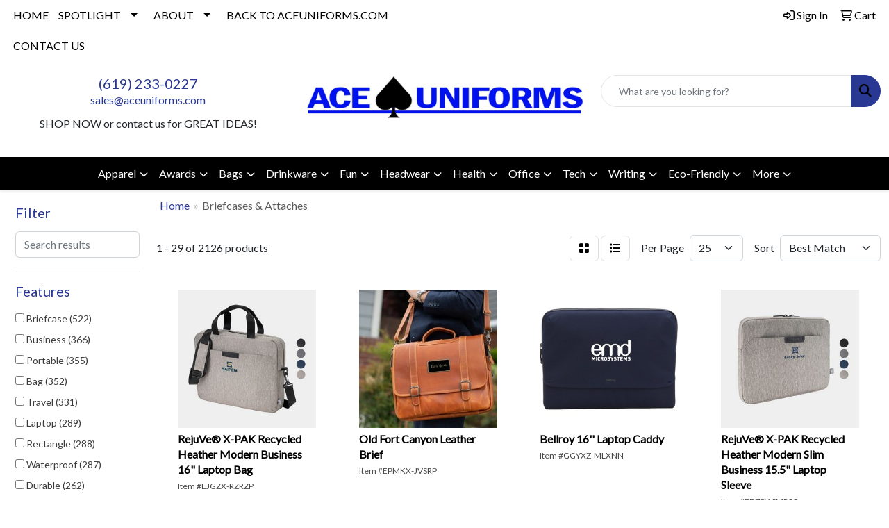

--- FILE ---
content_type: text/html
request_url: https://promoproducts.aceuniforms.com/ws/ws.dll/StartSrch?UID=241214&WENavID=19973711
body_size: 14008
content:
<!DOCTYPE html>
<html lang="en"><head>
<meta charset="utf-8">
<meta http-equiv="X-UA-Compatible" content="IE=edge">
<meta name="viewport" content="width=device-width, initial-scale=1">
<!-- The above 3 meta tags *must* come first in the head; any other head content must come *after* these tags -->


<link href="/distsite/styles/8/css/bootstrap.min.css" rel="stylesheet" />
<link href="https://fonts.googleapis.com/css?family=Open+Sans:400,600|Oswald:400,600" rel="stylesheet">
<link href="/distsite/styles/8/css/owl.carousel.min.css" rel="stylesheet">
<link href="/distsite/styles/8/css/nouislider.css" rel="stylesheet">
<!--<link href="/distsite/styles/8/css/menu.css" rel="stylesheet"/>-->
<link href="/distsite/styles/8/css/flexslider.css" rel="stylesheet">
<link href="/distsite/styles/8/css/all.min.css" rel="stylesheet">
<link href="/distsite/styles/8/css/slick/slick.css" rel="stylesheet"/>
<link href="/distsite/styles/8/css/lightbox/lightbox.css" rel="stylesheet"  />
<link href="/distsite/styles/8/css/yamm.css" rel="stylesheet" />
<!-- Custom styles for this theme -->
<link href="/we/we.dll/StyleSheet?UN=241214&Type=WETheme&TS=C45022.6935300926" rel="stylesheet">
<!-- Custom styles for this theme -->
<link href="/we/we.dll/StyleSheet?UN=241214&Type=WETheme-PS&TS=C45022.6935300926" rel="stylesheet">


<!-- HTML5 shim and Respond.js for IE8 support of HTML5 elements and media queries -->
<!--[if lt IE 9]>
      <script src="https://oss.maxcdn.com/html5shiv/3.7.3/html5shiv.min.js"></script>
      <script src="https://oss.maxcdn.com/respond/1.4.2/respond.min.js"></script>
    <![endif]-->

</head>

<body style="background:#fff;">


  <!-- Slide-Out Menu -->
  <div id="filter-menu" class="filter-menu">
    <button id="close-menu" class="btn-close"></button>
    <div class="menu-content">
      
<aside class="filter-sidebar">



<div class="filter-section first">
	<h2>Filter</h2>
	 <div class="input-group mb-3">
	 <input type="text" style="border-right:0;" placeholder="Search results" class="form-control text-search-within-results" name="SearchWithinResults" value="" maxlength="100" onkeyup="HandleTextFilter(event);">
	  <label class="input-group-text" style="background-color:#fff;"><a  style="display:none;" href="javascript:void(0);" class="remove-filter" data-toggle="tooltip" title="Clear" onclick="ClearTextFilter();"><i class="far fa-times" aria-hidden="true"></i> <span class="fa-sr-only">x</span></a></label>
	</div>
</div>

<a href="javascript:void(0);" class="clear-filters"  style="display:none;" onclick="ClearDrillDown();">Clear all filters</a>

<div class="filter-section"  style="display:none;">
	<h2>Categories</h2>

	<div class="filter-list">

	 

		<!-- wrapper for more filters -->
        <div class="show-filter">

		</div><!-- showfilters -->

	</div>

		<a href="#" class="show-more"  style="display:none;" >Show more</a>
</div>


<div class="filter-section" >
	<h2>Features</h2>

		<div class="filter-list">

	  		<div class="checkbox"><label><input class="filtercheckbox" type="checkbox" name="2|Briefcase" ><span> Briefcase (522)</span></label></div><div class="checkbox"><label><input class="filtercheckbox" type="checkbox" name="2|Business" ><span> Business (366)</span></label></div><div class="checkbox"><label><input class="filtercheckbox" type="checkbox" name="2|Portable" ><span> Portable (355)</span></label></div><div class="checkbox"><label><input class="filtercheckbox" type="checkbox" name="2|Bag" ><span> Bag (352)</span></label></div><div class="checkbox"><label><input class="filtercheckbox" type="checkbox" name="2|Travel" ><span> Travel (331)</span></label></div><div class="checkbox"><label><input class="filtercheckbox" type="checkbox" name="2|Laptop" ><span> Laptop (289)</span></label></div><div class="checkbox"><label><input class="filtercheckbox" type="checkbox" name="2|Rectangle" ><span> Rectangle (288)</span></label></div><div class="checkbox"><label><input class="filtercheckbox" type="checkbox" name="2|Waterproof" ><span> Waterproof (287)</span></label></div><div class="checkbox"><label><input class="filtercheckbox" type="checkbox" name="2|Durable" ><span> Durable (262)</span></label></div><div class="checkbox"><label><input class="filtercheckbox" type="checkbox" name="2|Organizer" ><span> Organizer (258)</span></label></div><div class="show-filter"><div class="checkbox"><label><input class="filtercheckbox" type="checkbox" name="2|Handles" ><span> Handles (256)</span></label></div><div class="checkbox"><label><input class="filtercheckbox" type="checkbox" name="2|Office" ><span> Office (246)</span></label></div><div class="checkbox"><label><input class="filtercheckbox" type="checkbox" name="2|Adjustable shoulder strap" ><span> Adjustable shoulder strap (242)</span></label></div><div class="checkbox"><label><input class="filtercheckbox" type="checkbox" name="2|Shoulder strap" ><span> Shoulder strap (227)</span></label></div><div class="checkbox"><label><input class="filtercheckbox" type="checkbox" name="2|Zipper closure" ><span> Zipper closure (224)</span></label></div><div class="checkbox"><label><input class="filtercheckbox" type="checkbox" name="2|Work" ><span> Work (206)</span></label></div><div class="checkbox"><label><input class="filtercheckbox" type="checkbox" name="2|Lightweight" ><span> Lightweight (205)</span></label></div><div class="checkbox"><label><input class="filtercheckbox" type="checkbox" name="2|Computer" ><span> Computer (200)</span></label></div><div class="checkbox"><label><input class="filtercheckbox" type="checkbox" name="2|Reusable" ><span> Reusable (182)</span></label></div><div class="checkbox"><label><input class="filtercheckbox" type="checkbox" name="2|Carrier" ><span> Carrier (173)</span></label></div><div class="checkbox"><label><input class="filtercheckbox" type="checkbox" name="2|Storage" ><span> Storage (168)</span></label></div><div class="checkbox"><label><input class="filtercheckbox" type="checkbox" name="2|Messenger" ><span> Messenger (164)</span></label></div><div class="checkbox"><label><input class="filtercheckbox" type="checkbox" name="2|Leather" ><span> Leather (156)</span></label></div><div class="checkbox"><label><input class="filtercheckbox" type="checkbox" name="2|Laptop bag" ><span> Laptop bag (149)</span></label></div><div class="checkbox"><label><input class="filtercheckbox" type="checkbox" name="2|Holder" ><span> Holder (148)</span></label></div><div class="checkbox"><label><input class="filtercheckbox" type="checkbox" name="2|Handbag" ><span> Handbag (146)</span></label></div><div class="checkbox"><label><input class="filtercheckbox" type="checkbox" name="2|School" ><span> School (141)</span></label></div><div class="checkbox"><label><input class="filtercheckbox" type="checkbox" name="2|Adjustable straps" ><span> Adjustable straps (138)</span></label></div><div class="checkbox"><label><input class="filtercheckbox" type="checkbox" name="2|Zipper" ><span> Zipper (132)</span></label></div><div class="checkbox"><label><input class="filtercheckbox" type="checkbox" name="2|Notebook" ><span> Notebook (122)</span></label></div><div class="checkbox"><label><input class="filtercheckbox" type="checkbox" name="2|600 denier" ><span> 600 denier (111)</span></label></div><div class="checkbox"><label><input class="filtercheckbox" type="checkbox" name="2|Tablet" ><span> Tablet (108)</span></label></div><div class="checkbox"><label><input class="filtercheckbox" type="checkbox" name="2|Messenger bag" ><span> Messenger bag (106)</span></label></div><div class="checkbox"><label><input class="filtercheckbox" type="checkbox" name="2|Professional" ><span> Professional (106)</span></label></div><div class="checkbox"><label><input class="filtercheckbox" type="checkbox" name="2|600d polyester" ><span> 600d polyester (105)</span></label></div><div class="checkbox"><label><input class="filtercheckbox" type="checkbox" name="2|600d" ><span> 600d (104)</span></label></div><div class="checkbox"><label><input class="filtercheckbox" type="checkbox" name="2|600 denier polyester" ><span> 600 denier polyester (100)</span></label></div><div class="checkbox"><label><input class="filtercheckbox" type="checkbox" name="2|Document" ><span> Document (96)</span></label></div><div class="checkbox"><label><input class="filtercheckbox" type="checkbox" name="2|Carry handle" ><span> Carry handle (94)</span></label></div><div class="checkbox"><label><input class="filtercheckbox" type="checkbox" name="2|Main compartment" ><span> Main compartment (94)</span></label></div><div class="checkbox"><label><input class="filtercheckbox" type="checkbox" name="2|Executive" ><span> Executive (92)</span></label></div><div class="checkbox"><label><input class="filtercheckbox" type="checkbox" name="2|Wide main compartment" ><span> Wide main compartment (92)</span></label></div><div class="checkbox"><label><input class="filtercheckbox" type="checkbox" name="2|Polypropylene" ><span> Polypropylene (88)</span></label></div><div class="checkbox"><label><input class="filtercheckbox" type="checkbox" name="2|Laptop sleeve" ><span> Laptop sleeve (87)</span></label></div><div class="checkbox"><label><input class="filtercheckbox" type="checkbox" name="2|Padded" ><span> Padded (86)</span></label></div><div class="checkbox"><label><input class="filtercheckbox" type="checkbox" name="2|Front pocket" ><span> Front pocket (85)</span></label></div><div class="checkbox"><label><input class="filtercheckbox" type="checkbox" name="2|Portfolio" ><span> Portfolio (82)</span></label></div><div class="checkbox"><label><input class="filtercheckbox" type="checkbox" name="2|Computer bag" ><span> Computer bag (80)</span></label></div><div class="checkbox"><label><input class="filtercheckbox" type="checkbox" name="2|Sleeve" ><span> Sleeve (77)</span></label></div><div class="checkbox"><label><input class="filtercheckbox" type="checkbox" name="2|Pockets" ><span> Pockets (72)</span></label></div></div>

			<!-- wrapper for more filters -->
			<div class="show-filter">

			</div><!-- showfilters -->
 		</div>
		<a href="#" class="show-more"  >Show more</a>


</div>


<div class="filter-section" >
	<h2>Colors</h2>

		<div class="filter-list">

		  	<div class="checkbox"><label><input class="filtercheckbox" type="checkbox" name="1|Black" ><span> Black (1415)</span></label></div><div class="checkbox"><label><input class="filtercheckbox" type="checkbox" name="1|Gray" ><span> Gray (453)</span></label></div><div class="checkbox"><label><input class="filtercheckbox" type="checkbox" name="1|Blue" ><span> Blue (358)</span></label></div><div class="checkbox"><label><input class="filtercheckbox" type="checkbox" name="1|Navy blue" ><span> Navy blue (277)</span></label></div><div class="checkbox"><label><input class="filtercheckbox" type="checkbox" name="1|Brown" ><span> Brown (268)</span></label></div><div class="checkbox"><label><input class="filtercheckbox" type="checkbox" name="1|Pink" ><span> Pink (226)</span></label></div><div class="checkbox"><label><input class="filtercheckbox" type="checkbox" name="1|Red" ><span> Red (213)</span></label></div><div class="checkbox"><label><input class="filtercheckbox" type="checkbox" name="1|Green" ><span> Green (149)</span></label></div><div class="checkbox"><label><input class="filtercheckbox" type="checkbox" name="1|Purple" ><span> Purple (125)</span></label></div><div class="checkbox"><label><input class="filtercheckbox" type="checkbox" name="1|Royal blue" ><span> Royal blue (110)</span></label></div><div class="show-filter"><div class="checkbox"><label><input class="filtercheckbox" type="checkbox" name="1|Orange" ><span> Orange (88)</span></label></div><div class="checkbox"><label><input class="filtercheckbox" type="checkbox" name="1|Dark gray" ><span> Dark gray (82)</span></label></div><div class="checkbox"><label><input class="filtercheckbox" type="checkbox" name="1|White" ><span> White (80)</span></label></div><div class="checkbox"><label><input class="filtercheckbox" type="checkbox" name="1|Yellow" ><span> Yellow (80)</span></label></div><div class="checkbox"><label><input class="filtercheckbox" type="checkbox" name="1|Light gray" ><span> Light gray (66)</span></label></div><div class="checkbox"><label><input class="filtercheckbox" type="checkbox" name="1|Dark green" ><span> Dark green (54)</span></label></div><div class="checkbox"><label><input class="filtercheckbox" type="checkbox" name="1|Forest green" ><span> Forest green (54)</span></label></div><div class="checkbox"><label><input class="filtercheckbox" type="checkbox" name="1|Various" ><span> Various (51)</span></label></div><div class="checkbox"><label><input class="filtercheckbox" type="checkbox" name="1|Light blue" ><span> Light blue (43)</span></label></div><div class="checkbox"><label><input class="filtercheckbox" type="checkbox" name="1|Silver" ><span> Silver (40)</span></label></div><div class="checkbox"><label><input class="filtercheckbox" type="checkbox" name="1|Dark brown" ><span> Dark brown (39)</span></label></div><div class="checkbox"><label><input class="filtercheckbox" type="checkbox" name="1|Coffee brown" ><span> Coffee brown (37)</span></label></div><div class="checkbox"><label><input class="filtercheckbox" type="checkbox" name="1|Red/black" ><span> Red/black (35)</span></label></div><div class="checkbox"><label><input class="filtercheckbox" type="checkbox" name="1|Kelly green" ><span> Kelly green (34)</span></label></div><div class="checkbox"><label><input class="filtercheckbox" type="checkbox" name="1|Dark blue" ><span> Dark blue (33)</span></label></div><div class="checkbox"><label><input class="filtercheckbox" type="checkbox" name="1|Royal blue/black" ><span> Royal blue/black (31)</span></label></div><div class="checkbox"><label><input class="filtercheckbox" type="checkbox" name="1|Maroon red" ><span> Maroon red (30)</span></label></div><div class="checkbox"><label><input class="filtercheckbox" type="checkbox" name="1|Black/gray" ><span> Black/gray (27)</span></label></div><div class="checkbox"><label><input class="filtercheckbox" type="checkbox" name="1|Saddle brown" ><span> Saddle brown (27)</span></label></div><div class="checkbox"><label><input class="filtercheckbox" type="checkbox" name="1|Khaki beige" ><span> Khaki beige (23)</span></label></div><div class="checkbox"><label><input class="filtercheckbox" type="checkbox" name="1|Navy" ><span> Navy (22)</span></label></div><div class="checkbox"><label><input class="filtercheckbox" type="checkbox" name="1|Tan" ><span> Tan (21)</span></label></div><div class="checkbox"><label><input class="filtercheckbox" type="checkbox" name="1|Beige" ><span> Beige (20)</span></label></div><div class="checkbox"><label><input class="filtercheckbox" type="checkbox" name="1|Burgundy red" ><span> Burgundy red (20)</span></label></div><div class="checkbox"><label><input class="filtercheckbox" type="checkbox" name="1|Chocolate brown" ><span> Chocolate brown (20)</span></label></div><div class="checkbox"><label><input class="filtercheckbox" type="checkbox" name="1|Gold" ><span> Gold (20)</span></label></div><div class="checkbox"><label><input class="filtercheckbox" type="checkbox" name="1|Lime green" ><span> Lime green (20)</span></label></div><div class="checkbox"><label><input class="filtercheckbox" type="checkbox" name="1|Olive green" ><span> Olive green (19)</span></label></div><div class="checkbox"><label><input class="filtercheckbox" type="checkbox" name="1|Black/red" ><span> Black/red (18)</span></label></div><div class="checkbox"><label><input class="filtercheckbox" type="checkbox" name="1|Black/royal blue" ><span> Black/royal blue (18)</span></label></div><div class="checkbox"><label><input class="filtercheckbox" type="checkbox" name="1|Natural beige" ><span> Natural beige (18)</span></label></div><div class="checkbox"><label><input class="filtercheckbox" type="checkbox" name="1|Teal green" ><span> Teal green (18)</span></label></div><div class="checkbox"><label><input class="filtercheckbox" type="checkbox" name="1|Gray/black" ><span> Gray/black (17)</span></label></div><div class="checkbox"><label><input class="filtercheckbox" type="checkbox" name="1|Turquoise blue" ><span> Turquoise blue (17)</span></label></div><div class="checkbox"><label><input class="filtercheckbox" type="checkbox" name="1|Khaki" ><span> Khaki (16)</span></label></div><div class="checkbox"><label><input class="filtercheckbox" type="checkbox" name="1|Graphite" ><span> Graphite (15)</span></label></div><div class="checkbox"><label><input class="filtercheckbox" type="checkbox" name="1|Light pink" ><span> Light pink (15)</span></label></div><div class="checkbox"><label><input class="filtercheckbox" type="checkbox" name="1|Navy blue/black" ><span> Navy blue/black (15)</span></label></div><div class="checkbox"><label><input class="filtercheckbox" type="checkbox" name="1|Light green" ><span> Light green (14)</span></label></div><div class="checkbox"><label><input class="filtercheckbox" type="checkbox" name="1|Black/silver" ><span> Black/silver (13)</span></label></div></div>


			<!-- wrapper for more filters -->
			<div class="show-filter">

			</div><!-- showfilters -->

		  </div>

		<a href="#" class="show-more"  >Show more</a>
</div>


<div class="filter-section"  style="display:none;" >
	<h2>Price Range</h2>
	<div class="filter-price-wrap">
		<div class="filter-price-inner">
			<div class="input-group">
				<span class="input-group-text input-group-text-white">$</span>
				<input type="text" class="form-control form-control-sm filter-min-prices" name="min-prices" value="" placeholder="Min" onkeyup="HandlePriceFilter(event);">
			</div>
			<div class="input-group">
				<span class="input-group-text input-group-text-white">$</span>
				<input type="text" class="form-control form-control-sm filter-max-prices" name="max-prices" value="" placeholder="Max" onkeyup="HandlePriceFilter(event);">
			</div>
		</div>
		<a href="javascript:void(0)" onclick="SetPriceFilter();" ><i class="fa-solid fa-chevron-right"></i></a>
	</div>
</div>

<div class="filter-section"   >
	<h2>Quantity</h2>
	<div class="filter-price-wrap mb-2">
		<input type="text" class="form-control form-control-sm filter-quantity" value="" placeholder="Qty" onkeyup="HandleQuantityFilter(event);">
		<a href="javascript:void(0)" onclick="SetQuantityFilter();"><i class="fa-solid fa-chevron-right"></i></a>
	</div>
</div>




	</aside>

    </div>
</div>




	<div class="container-fluid">
		<div class="row">

			<div class="col-md-3 col-lg-2">
        <div class="d-none d-md-block">
          <div id="desktop-filter">
            
<aside class="filter-sidebar">



<div class="filter-section first">
	<h2>Filter</h2>
	 <div class="input-group mb-3">
	 <input type="text" style="border-right:0;" placeholder="Search results" class="form-control text-search-within-results" name="SearchWithinResults" value="" maxlength="100" onkeyup="HandleTextFilter(event);">
	  <label class="input-group-text" style="background-color:#fff;"><a  style="display:none;" href="javascript:void(0);" class="remove-filter" data-toggle="tooltip" title="Clear" onclick="ClearTextFilter();"><i class="far fa-times" aria-hidden="true"></i> <span class="fa-sr-only">x</span></a></label>
	</div>
</div>

<a href="javascript:void(0);" class="clear-filters"  style="display:none;" onclick="ClearDrillDown();">Clear all filters</a>

<div class="filter-section"  style="display:none;">
	<h2>Categories</h2>

	<div class="filter-list">

	 

		<!-- wrapper for more filters -->
        <div class="show-filter">

		</div><!-- showfilters -->

	</div>

		<a href="#" class="show-more"  style="display:none;" >Show more</a>
</div>


<div class="filter-section" >
	<h2>Features</h2>

		<div class="filter-list">

	  		<div class="checkbox"><label><input class="filtercheckbox" type="checkbox" name="2|Briefcase" ><span> Briefcase (522)</span></label></div><div class="checkbox"><label><input class="filtercheckbox" type="checkbox" name="2|Business" ><span> Business (366)</span></label></div><div class="checkbox"><label><input class="filtercheckbox" type="checkbox" name="2|Portable" ><span> Portable (355)</span></label></div><div class="checkbox"><label><input class="filtercheckbox" type="checkbox" name="2|Bag" ><span> Bag (352)</span></label></div><div class="checkbox"><label><input class="filtercheckbox" type="checkbox" name="2|Travel" ><span> Travel (331)</span></label></div><div class="checkbox"><label><input class="filtercheckbox" type="checkbox" name="2|Laptop" ><span> Laptop (289)</span></label></div><div class="checkbox"><label><input class="filtercheckbox" type="checkbox" name="2|Rectangle" ><span> Rectangle (288)</span></label></div><div class="checkbox"><label><input class="filtercheckbox" type="checkbox" name="2|Waterproof" ><span> Waterproof (287)</span></label></div><div class="checkbox"><label><input class="filtercheckbox" type="checkbox" name="2|Durable" ><span> Durable (262)</span></label></div><div class="checkbox"><label><input class="filtercheckbox" type="checkbox" name="2|Organizer" ><span> Organizer (258)</span></label></div><div class="show-filter"><div class="checkbox"><label><input class="filtercheckbox" type="checkbox" name="2|Handles" ><span> Handles (256)</span></label></div><div class="checkbox"><label><input class="filtercheckbox" type="checkbox" name="2|Office" ><span> Office (246)</span></label></div><div class="checkbox"><label><input class="filtercheckbox" type="checkbox" name="2|Adjustable shoulder strap" ><span> Adjustable shoulder strap (242)</span></label></div><div class="checkbox"><label><input class="filtercheckbox" type="checkbox" name="2|Shoulder strap" ><span> Shoulder strap (227)</span></label></div><div class="checkbox"><label><input class="filtercheckbox" type="checkbox" name="2|Zipper closure" ><span> Zipper closure (224)</span></label></div><div class="checkbox"><label><input class="filtercheckbox" type="checkbox" name="2|Work" ><span> Work (206)</span></label></div><div class="checkbox"><label><input class="filtercheckbox" type="checkbox" name="2|Lightweight" ><span> Lightweight (205)</span></label></div><div class="checkbox"><label><input class="filtercheckbox" type="checkbox" name="2|Computer" ><span> Computer (200)</span></label></div><div class="checkbox"><label><input class="filtercheckbox" type="checkbox" name="2|Reusable" ><span> Reusable (182)</span></label></div><div class="checkbox"><label><input class="filtercheckbox" type="checkbox" name="2|Carrier" ><span> Carrier (173)</span></label></div><div class="checkbox"><label><input class="filtercheckbox" type="checkbox" name="2|Storage" ><span> Storage (168)</span></label></div><div class="checkbox"><label><input class="filtercheckbox" type="checkbox" name="2|Messenger" ><span> Messenger (164)</span></label></div><div class="checkbox"><label><input class="filtercheckbox" type="checkbox" name="2|Leather" ><span> Leather (156)</span></label></div><div class="checkbox"><label><input class="filtercheckbox" type="checkbox" name="2|Laptop bag" ><span> Laptop bag (149)</span></label></div><div class="checkbox"><label><input class="filtercheckbox" type="checkbox" name="2|Holder" ><span> Holder (148)</span></label></div><div class="checkbox"><label><input class="filtercheckbox" type="checkbox" name="2|Handbag" ><span> Handbag (146)</span></label></div><div class="checkbox"><label><input class="filtercheckbox" type="checkbox" name="2|School" ><span> School (141)</span></label></div><div class="checkbox"><label><input class="filtercheckbox" type="checkbox" name="2|Adjustable straps" ><span> Adjustable straps (138)</span></label></div><div class="checkbox"><label><input class="filtercheckbox" type="checkbox" name="2|Zipper" ><span> Zipper (132)</span></label></div><div class="checkbox"><label><input class="filtercheckbox" type="checkbox" name="2|Notebook" ><span> Notebook (122)</span></label></div><div class="checkbox"><label><input class="filtercheckbox" type="checkbox" name="2|600 denier" ><span> 600 denier (111)</span></label></div><div class="checkbox"><label><input class="filtercheckbox" type="checkbox" name="2|Tablet" ><span> Tablet (108)</span></label></div><div class="checkbox"><label><input class="filtercheckbox" type="checkbox" name="2|Messenger bag" ><span> Messenger bag (106)</span></label></div><div class="checkbox"><label><input class="filtercheckbox" type="checkbox" name="2|Professional" ><span> Professional (106)</span></label></div><div class="checkbox"><label><input class="filtercheckbox" type="checkbox" name="2|600d polyester" ><span> 600d polyester (105)</span></label></div><div class="checkbox"><label><input class="filtercheckbox" type="checkbox" name="2|600d" ><span> 600d (104)</span></label></div><div class="checkbox"><label><input class="filtercheckbox" type="checkbox" name="2|600 denier polyester" ><span> 600 denier polyester (100)</span></label></div><div class="checkbox"><label><input class="filtercheckbox" type="checkbox" name="2|Document" ><span> Document (96)</span></label></div><div class="checkbox"><label><input class="filtercheckbox" type="checkbox" name="2|Carry handle" ><span> Carry handle (94)</span></label></div><div class="checkbox"><label><input class="filtercheckbox" type="checkbox" name="2|Main compartment" ><span> Main compartment (94)</span></label></div><div class="checkbox"><label><input class="filtercheckbox" type="checkbox" name="2|Executive" ><span> Executive (92)</span></label></div><div class="checkbox"><label><input class="filtercheckbox" type="checkbox" name="2|Wide main compartment" ><span> Wide main compartment (92)</span></label></div><div class="checkbox"><label><input class="filtercheckbox" type="checkbox" name="2|Polypropylene" ><span> Polypropylene (88)</span></label></div><div class="checkbox"><label><input class="filtercheckbox" type="checkbox" name="2|Laptop sleeve" ><span> Laptop sleeve (87)</span></label></div><div class="checkbox"><label><input class="filtercheckbox" type="checkbox" name="2|Padded" ><span> Padded (86)</span></label></div><div class="checkbox"><label><input class="filtercheckbox" type="checkbox" name="2|Front pocket" ><span> Front pocket (85)</span></label></div><div class="checkbox"><label><input class="filtercheckbox" type="checkbox" name="2|Portfolio" ><span> Portfolio (82)</span></label></div><div class="checkbox"><label><input class="filtercheckbox" type="checkbox" name="2|Computer bag" ><span> Computer bag (80)</span></label></div><div class="checkbox"><label><input class="filtercheckbox" type="checkbox" name="2|Sleeve" ><span> Sleeve (77)</span></label></div><div class="checkbox"><label><input class="filtercheckbox" type="checkbox" name="2|Pockets" ><span> Pockets (72)</span></label></div></div>

			<!-- wrapper for more filters -->
			<div class="show-filter">

			</div><!-- showfilters -->
 		</div>
		<a href="#" class="show-more"  >Show more</a>


</div>


<div class="filter-section" >
	<h2>Colors</h2>

		<div class="filter-list">

		  	<div class="checkbox"><label><input class="filtercheckbox" type="checkbox" name="1|Black" ><span> Black (1415)</span></label></div><div class="checkbox"><label><input class="filtercheckbox" type="checkbox" name="1|Gray" ><span> Gray (453)</span></label></div><div class="checkbox"><label><input class="filtercheckbox" type="checkbox" name="1|Blue" ><span> Blue (358)</span></label></div><div class="checkbox"><label><input class="filtercheckbox" type="checkbox" name="1|Navy blue" ><span> Navy blue (277)</span></label></div><div class="checkbox"><label><input class="filtercheckbox" type="checkbox" name="1|Brown" ><span> Brown (268)</span></label></div><div class="checkbox"><label><input class="filtercheckbox" type="checkbox" name="1|Pink" ><span> Pink (226)</span></label></div><div class="checkbox"><label><input class="filtercheckbox" type="checkbox" name="1|Red" ><span> Red (213)</span></label></div><div class="checkbox"><label><input class="filtercheckbox" type="checkbox" name="1|Green" ><span> Green (149)</span></label></div><div class="checkbox"><label><input class="filtercheckbox" type="checkbox" name="1|Purple" ><span> Purple (125)</span></label></div><div class="checkbox"><label><input class="filtercheckbox" type="checkbox" name="1|Royal blue" ><span> Royal blue (110)</span></label></div><div class="show-filter"><div class="checkbox"><label><input class="filtercheckbox" type="checkbox" name="1|Orange" ><span> Orange (88)</span></label></div><div class="checkbox"><label><input class="filtercheckbox" type="checkbox" name="1|Dark gray" ><span> Dark gray (82)</span></label></div><div class="checkbox"><label><input class="filtercheckbox" type="checkbox" name="1|White" ><span> White (80)</span></label></div><div class="checkbox"><label><input class="filtercheckbox" type="checkbox" name="1|Yellow" ><span> Yellow (80)</span></label></div><div class="checkbox"><label><input class="filtercheckbox" type="checkbox" name="1|Light gray" ><span> Light gray (66)</span></label></div><div class="checkbox"><label><input class="filtercheckbox" type="checkbox" name="1|Dark green" ><span> Dark green (54)</span></label></div><div class="checkbox"><label><input class="filtercheckbox" type="checkbox" name="1|Forest green" ><span> Forest green (54)</span></label></div><div class="checkbox"><label><input class="filtercheckbox" type="checkbox" name="1|Various" ><span> Various (51)</span></label></div><div class="checkbox"><label><input class="filtercheckbox" type="checkbox" name="1|Light blue" ><span> Light blue (43)</span></label></div><div class="checkbox"><label><input class="filtercheckbox" type="checkbox" name="1|Silver" ><span> Silver (40)</span></label></div><div class="checkbox"><label><input class="filtercheckbox" type="checkbox" name="1|Dark brown" ><span> Dark brown (39)</span></label></div><div class="checkbox"><label><input class="filtercheckbox" type="checkbox" name="1|Coffee brown" ><span> Coffee brown (37)</span></label></div><div class="checkbox"><label><input class="filtercheckbox" type="checkbox" name="1|Red/black" ><span> Red/black (35)</span></label></div><div class="checkbox"><label><input class="filtercheckbox" type="checkbox" name="1|Kelly green" ><span> Kelly green (34)</span></label></div><div class="checkbox"><label><input class="filtercheckbox" type="checkbox" name="1|Dark blue" ><span> Dark blue (33)</span></label></div><div class="checkbox"><label><input class="filtercheckbox" type="checkbox" name="1|Royal blue/black" ><span> Royal blue/black (31)</span></label></div><div class="checkbox"><label><input class="filtercheckbox" type="checkbox" name="1|Maroon red" ><span> Maroon red (30)</span></label></div><div class="checkbox"><label><input class="filtercheckbox" type="checkbox" name="1|Black/gray" ><span> Black/gray (27)</span></label></div><div class="checkbox"><label><input class="filtercheckbox" type="checkbox" name="1|Saddle brown" ><span> Saddle brown (27)</span></label></div><div class="checkbox"><label><input class="filtercheckbox" type="checkbox" name="1|Khaki beige" ><span> Khaki beige (23)</span></label></div><div class="checkbox"><label><input class="filtercheckbox" type="checkbox" name="1|Navy" ><span> Navy (22)</span></label></div><div class="checkbox"><label><input class="filtercheckbox" type="checkbox" name="1|Tan" ><span> Tan (21)</span></label></div><div class="checkbox"><label><input class="filtercheckbox" type="checkbox" name="1|Beige" ><span> Beige (20)</span></label></div><div class="checkbox"><label><input class="filtercheckbox" type="checkbox" name="1|Burgundy red" ><span> Burgundy red (20)</span></label></div><div class="checkbox"><label><input class="filtercheckbox" type="checkbox" name="1|Chocolate brown" ><span> Chocolate brown (20)</span></label></div><div class="checkbox"><label><input class="filtercheckbox" type="checkbox" name="1|Gold" ><span> Gold (20)</span></label></div><div class="checkbox"><label><input class="filtercheckbox" type="checkbox" name="1|Lime green" ><span> Lime green (20)</span></label></div><div class="checkbox"><label><input class="filtercheckbox" type="checkbox" name="1|Olive green" ><span> Olive green (19)</span></label></div><div class="checkbox"><label><input class="filtercheckbox" type="checkbox" name="1|Black/red" ><span> Black/red (18)</span></label></div><div class="checkbox"><label><input class="filtercheckbox" type="checkbox" name="1|Black/royal blue" ><span> Black/royal blue (18)</span></label></div><div class="checkbox"><label><input class="filtercheckbox" type="checkbox" name="1|Natural beige" ><span> Natural beige (18)</span></label></div><div class="checkbox"><label><input class="filtercheckbox" type="checkbox" name="1|Teal green" ><span> Teal green (18)</span></label></div><div class="checkbox"><label><input class="filtercheckbox" type="checkbox" name="1|Gray/black" ><span> Gray/black (17)</span></label></div><div class="checkbox"><label><input class="filtercheckbox" type="checkbox" name="1|Turquoise blue" ><span> Turquoise blue (17)</span></label></div><div class="checkbox"><label><input class="filtercheckbox" type="checkbox" name="1|Khaki" ><span> Khaki (16)</span></label></div><div class="checkbox"><label><input class="filtercheckbox" type="checkbox" name="1|Graphite" ><span> Graphite (15)</span></label></div><div class="checkbox"><label><input class="filtercheckbox" type="checkbox" name="1|Light pink" ><span> Light pink (15)</span></label></div><div class="checkbox"><label><input class="filtercheckbox" type="checkbox" name="1|Navy blue/black" ><span> Navy blue/black (15)</span></label></div><div class="checkbox"><label><input class="filtercheckbox" type="checkbox" name="1|Light green" ><span> Light green (14)</span></label></div><div class="checkbox"><label><input class="filtercheckbox" type="checkbox" name="1|Black/silver" ><span> Black/silver (13)</span></label></div></div>


			<!-- wrapper for more filters -->
			<div class="show-filter">

			</div><!-- showfilters -->

		  </div>

		<a href="#" class="show-more"  >Show more</a>
</div>


<div class="filter-section"  style="display:none;" >
	<h2>Price Range</h2>
	<div class="filter-price-wrap">
		<div class="filter-price-inner">
			<div class="input-group">
				<span class="input-group-text input-group-text-white">$</span>
				<input type="text" class="form-control form-control-sm filter-min-prices" name="min-prices" value="" placeholder="Min" onkeyup="HandlePriceFilter(event);">
			</div>
			<div class="input-group">
				<span class="input-group-text input-group-text-white">$</span>
				<input type="text" class="form-control form-control-sm filter-max-prices" name="max-prices" value="" placeholder="Max" onkeyup="HandlePriceFilter(event);">
			</div>
		</div>
		<a href="javascript:void(0)" onclick="SetPriceFilter();" ><i class="fa-solid fa-chevron-right"></i></a>
	</div>
</div>

<div class="filter-section"   >
	<h2>Quantity</h2>
	<div class="filter-price-wrap mb-2">
		<input type="text" class="form-control form-control-sm filter-quantity" value="" placeholder="Qty" onkeyup="HandleQuantityFilter(event);">
		<a href="javascript:void(0)" onclick="SetQuantityFilter();"><i class="fa-solid fa-chevron-right"></i></a>
	</div>
</div>




	</aside>

          </div>
        </div>
			</div>

			<div class="col-md-9 col-lg-10">
				

				<ol class="breadcrumb"  >
              		<li><a href="https://promoproducts.aceuniforms.com" target="_top">Home</a></li>
             	 	<li class="active">Briefcases & Attaches</li>
            	</ol>




				<div id="product-list-controls">

				
						<div class="d-flex align-items-center justify-content-between">
							<div class="d-none d-md-block me-3">
								1 - 29 of  2126 <span class="d-none d-lg-inline">products</span>
							</div>
					  
						  <!-- Right Aligned Controls -->
						  <div class="product-controls-right d-flex align-items-center">
       
              <button id="show-filter-button" class="btn btn-control d-block d-md-none"><i class="fa-solid fa-filter" aria-hidden="true"></i></button>

							
							<span class="me-3">
								<a href="/ws/ws.dll/StartSrch?UID=241214&WENavID=19973711&View=T&ST=25112612120606534408320573" class="btn btn-control grid" title="Change to Grid View"><i class="fa-solid fa-grid-2" aria-hidden="true"></i>  <span class="fa-sr-only">Grid</span></a>
								<a href="/ws/ws.dll/StartSrch?UID=241214&WENavID=19973711&View=L&ST=25112612120606534408320573" class="btn btn-control" title="Change to List View"><i class="fa-solid fa-list"></i> <span class="fa-sr-only">List</span></a>
							</span>
							
					  
							<!-- Number of Items Per Page -->
							<div class="me-2 d-none d-lg-block">
								<label>Per Page</label>
							</div>
							<div class="me-3 d-none d-md-block">
								<select class="form-select notranslate" onchange="GoToNewURL(this);" aria-label="Items per page">
									<option value="/ws/ws.dll/StartSrch?UID=241214&WENavID=19973711&ST=25112612120606534408320573&PPP=10" >10</option><option value="/ws/ws.dll/StartSrch?UID=241214&WENavID=19973711&ST=25112612120606534408320573&PPP=25" selected>25</option><option value="/ws/ws.dll/StartSrch?UID=241214&WENavID=19973711&ST=25112612120606534408320573&PPP=50" >50</option><option value="/ws/ws.dll/StartSrch?UID=241214&WENavID=19973711&ST=25112612120606534408320573&PPP=100" >100</option><option value="/ws/ws.dll/StartSrch?UID=241214&WENavID=19973711&ST=25112612120606534408320573&PPP=250" >250</option>
								
								</select>
							</div>
					  
							<!-- Sort By -->
							<div class="d-none d-lg-block me-2">
								<label>Sort</label>
							</div>
							<div>
								<select class="form-select" onchange="GoToNewURL(this);">
									<option value="/ws/ws.dll/StartSrch?UID=241214&WENavID=19973711&Sort=0" selected>Best Match</option><option value="/ws/ws.dll/StartSrch?UID=241214&WENavID=19973711&Sort=3">Most Popular</option>
								 </select>
							</div>
						  </div>
						</div>

			  </div>

				<!-- Product Results List -->
				<ul class="thumbnail-list"><a name="0" href="#" alt="Item 0"></a>
<li>
 <a href="https://promoproducts.aceuniforms.com/p/EJGZX-RZRZP/rejuve-x-pak-recycled-heather-modern-business-16-laptop-bag" target="_parent" alt="RejuVe® X-PAK Recycled Heather Modern Business 16&quot; Laptop Bag">
 <div class="pr-list-grid">
		<img class="img-responsive" src="/ws/ws.dll/QPic?SN=69609&P=748118212&I=0&PX=300" alt="RejuVe® X-PAK Recycled Heather Modern Business 16&quot; Laptop Bag">
		<p class="pr-name">RejuVe® X-PAK Recycled Heather Modern Business 16&quot; Laptop Bag</p>
		<div class="product-reviews"  style="display:none;">
			<div class="rating-stars">
			  <i class="fa-solid fa-star-sharp active" aria-hidden="true"></i><i class="fa-solid fa-star-sharp active" aria-hidden="true"></i><i class="fa-solid fa-star-sharp active" aria-hidden="true"></i><i class="fa-solid fa-star-sharp active" aria-hidden="true"></i><i class="fa-solid fa-star-sharp active" aria-hidden="true"></i>
			</div>
			<span class="rating-count">(2)</span>
		</div>
		<p class="pr-number"  ><span class="notranslate">Item #EJGZX-RZRZP</span></p>
		<p class="pr-price"  style="display:none;" ></p>
 </div>
 </a>
</li>
<a name="1" href="#" alt="Item 1"></a>
<li>
 <a href="https://promoproducts.aceuniforms.com/p/EPMKX-JVSRP/old-fort-canyon-leather-brief" target="_parent" alt="Old Fort Canyon Leather Brief">
 <div class="pr-list-grid">
		<img class="img-responsive" src="/ws/ws.dll/QPic?SN=67279&P=533688292&I=0&PX=300" alt="Old Fort Canyon Leather Brief">
		<p class="pr-name">Old Fort Canyon Leather Brief</p>
		<div class="product-reviews"  style="display:none;">
			<div class="rating-stars">
			  <i class="fa-solid fa-star-sharp active" aria-hidden="true"></i><i class="fa-solid fa-star-sharp active" aria-hidden="true"></i><i class="fa-solid fa-star-sharp active" aria-hidden="true"></i><i class="fa-solid fa-star-sharp active" aria-hidden="true"></i><i class="fa-solid fa-star-sharp" aria-hidden="true"></i>
			</div>
			<span class="rating-count">(1)</span>
		</div>
		<p class="pr-number"  ><span class="notranslate">Item #EPMKX-JVSRP</span></p>
		<p class="pr-price"  style="display:none;" ></p>
 </div>
 </a>
</li>
<a name="2" href="#" alt="Item 2"></a>
<li>
 <a href="https://promoproducts.aceuniforms.com/p/GGYXZ-MLXNN/bellroy-16-laptop-caddy" target="_parent" alt="Bellroy 16'' Laptop Caddy">
 <div class="pr-list-grid">
		<img class="img-responsive" src="/ws/ws.dll/QPic?SN=52344&P=997306460&I=0&PX=300" alt="Bellroy 16'' Laptop Caddy">
		<p class="pr-name">Bellroy 16'' Laptop Caddy</p>
		<div class="product-reviews"  style="display:none;">
			<div class="rating-stars">
			  <i class="fa-solid fa-star-sharp" aria-hidden="true"></i><i class="fa-solid fa-star-sharp" aria-hidden="true"></i><i class="fa-solid fa-star-sharp" aria-hidden="true"></i><i class="fa-solid fa-star-sharp" aria-hidden="true"></i><i class="fa-solid fa-star-sharp" aria-hidden="true"></i>
			</div>
			<span class="rating-count">(0)</span>
		</div>
		<p class="pr-number"  ><span class="notranslate">Item #GGYXZ-MLXNN</span></p>
		<p class="pr-price"  style="display:none;" ></p>
 </div>
 </a>
</li>
<a name="3" href="#" alt="Item 3"></a>
<li>
 <a href="https://promoproducts.aceuniforms.com/p/EBZPY-SMRSQ/rejuve-x-pak-recycled-heather-modern-slim-business-15.5-laptop-sleeve" target="_parent" alt="RejuVe® X-PAK Recycled Heather Modern Slim Business 15.5&quot; Laptop Sleeve">
 <div class="pr-list-grid">
		<img class="img-responsive" src="/ws/ws.dll/QPic?SN=69609&P=518118303&I=0&PX=300" alt="RejuVe® X-PAK Recycled Heather Modern Slim Business 15.5&quot; Laptop Sleeve">
		<p class="pr-name">RejuVe® X-PAK Recycled Heather Modern Slim Business 15.5&quot; Laptop Sleeve</p>
		<div class="product-reviews"  style="display:none;">
			<div class="rating-stars">
			  <i class="fa-solid fa-star-sharp active" aria-hidden="true"></i><i class="fa-solid fa-star-sharp active" aria-hidden="true"></i><i class="fa-solid fa-star-sharp active" aria-hidden="true"></i><i class="fa-solid fa-star-sharp active" aria-hidden="true"></i><i class="fa-solid fa-star-sharp active" aria-hidden="true"></i>
			</div>
			<span class="rating-count">(1)</span>
		</div>
		<p class="pr-number"  ><span class="notranslate">Item #EBZPY-SMRSQ</span></p>
		<p class="pr-price"  style="display:none;" ></p>
 </div>
 </a>
</li>
<a name="4" href="#" alt="Item 4"></a>
<li>
 <a href="https://promoproducts.aceuniforms.com/p/KWXQY-RWFSS/crossbody-recycled-messenger-bag" target="_parent" alt="Crossbody Recycled Messenger Bag">
 <div class="pr-list-grid">
		<img class="img-responsive" src="/ws/ws.dll/QPic?SN=52344&P=538042315&I=0&PX=300" alt="Crossbody Recycled Messenger Bag">
		<p class="pr-name">Crossbody Recycled Messenger Bag</p>
		<div class="product-reviews"  style="display:none;">
			<div class="rating-stars">
			  <i class="fa-solid fa-star-sharp" aria-hidden="true"></i><i class="fa-solid fa-star-sharp" aria-hidden="true"></i><i class="fa-solid fa-star-sharp" aria-hidden="true"></i><i class="fa-solid fa-star-sharp" aria-hidden="true"></i><i class="fa-solid fa-star-sharp" aria-hidden="true"></i>
			</div>
			<span class="rating-count">(0)</span>
		</div>
		<p class="pr-number"  ><span class="notranslate">Item #KWXQY-RWFSS</span></p>
		<p class="pr-price"  style="display:none;" ></p>
 </div>
 </a>
</li>
<a name="5" href="#" alt="Item 5"></a>
<li>
 <a href="https://promoproducts.aceuniforms.com/p/LGFDC-SPNTO/sabino-canyon-business-briefcase-bag" target="_parent" alt="Sabino Canyon Business Briefcase Bag">
 <div class="pr-list-grid">
		<img class="img-responsive" src="/ws/ws.dll/QPic?SN=67279&P=125511701&I=0&PX=300" alt="Sabino Canyon Business Briefcase Bag">
		<p class="pr-name">Sabino Canyon Business Briefcase Bag</p>
		<div class="product-reviews"  style="display:none;">
			<div class="rating-stars">
			  <i class="fa-solid fa-star-sharp active" aria-hidden="true"></i><i class="fa-solid fa-star-sharp active" aria-hidden="true"></i><i class="fa-solid fa-star-sharp active" aria-hidden="true"></i><i class="fa-solid fa-star-sharp active" aria-hidden="true"></i><i class="fa-solid fa-star-sharp active" aria-hidden="true"></i>
			</div>
			<span class="rating-count">(1)</span>
		</div>
		<p class="pr-number"  ><span class="notranslate">Item #LGFDC-SPNTO</span></p>
		<p class="pr-price"  style="display:none;" ></p>
 </div>
 </a>
</li>
<a name="6" href="#" alt="Item 6"></a>
<li>
 <a href="https://promoproducts.aceuniforms.com/p/KBQXA-JGCRN/bugatti-contrast-collection-messenger-bag" target="_parent" alt="Bugatti Contrast Collection Messenger Bag">
 <div class="pr-list-grid">
		<img class="img-responsive" src="/ws/ws.dll/QPic?SN=50111&P=137272590&I=0&PX=300" alt="Bugatti Contrast Collection Messenger Bag">
		<p class="pr-name">Bugatti Contrast Collection Messenger Bag</p>
		<div class="product-reviews"  style="display:none;">
			<div class="rating-stars">
			  <i class="fa-solid fa-star-sharp" aria-hidden="true"></i><i class="fa-solid fa-star-sharp" aria-hidden="true"></i><i class="fa-solid fa-star-sharp" aria-hidden="true"></i><i class="fa-solid fa-star-sharp" aria-hidden="true"></i><i class="fa-solid fa-star-sharp" aria-hidden="true"></i>
			</div>
			<span class="rating-count">(0)</span>
		</div>
		<p class="pr-number"  ><span class="notranslate">Item #KBQXA-JGCRN</span></p>
		<p class="pr-price"  style="display:none;" ></p>
 </div>
 </a>
</li>
<a name="7" href="#" alt="Item 7"></a>
<li>
 <a href="https://promoproducts.aceuniforms.com/p/KWJHA-QCDTR/rejuve-metro-recycled-heather-business-executive-16-laptop-brief-bag" target="_parent" alt="RejuVe® METRO Recycled Heather Business Executive 16&quot; Laptop Brief Bag">
 <div class="pr-list-grid">
		<img class="img-responsive" src="/ws/ws.dll/QPic?SN=69609&P=398152524&I=0&PX=300" alt="RejuVe® METRO Recycled Heather Business Executive 16&quot; Laptop Brief Bag">
		<p class="pr-name">RejuVe® METRO Recycled Heather Business Executive 16&quot; Laptop Brief Bag</p>
		<div class="product-reviews"  style="display:none;">
			<div class="rating-stars">
			  <i class="fa-solid fa-star-sharp" aria-hidden="true"></i><i class="fa-solid fa-star-sharp" aria-hidden="true"></i><i class="fa-solid fa-star-sharp" aria-hidden="true"></i><i class="fa-solid fa-star-sharp" aria-hidden="true"></i><i class="fa-solid fa-star-sharp" aria-hidden="true"></i>
			</div>
			<span class="rating-count">(0)</span>
		</div>
		<p class="pr-number"  ><span class="notranslate">Item #KWJHA-QCDTR</span></p>
		<p class="pr-price"  style="display:none;" ></p>
 </div>
 </a>
</li>
<a name="8" href="#" alt="Item 8"></a>
<li>
 <a href="https://promoproducts.aceuniforms.com/p/KQNSC-RWSJV/elleven-recycled-15-laptop-sleeve" target="_parent" alt="elleven Recycled 15'' Laptop Sleeve">
 <div class="pr-list-grid">
		<img class="img-responsive" src="/ws/ws.dll/QPic?SN=52344&P=338042718&I=0&PX=300" alt="elleven Recycled 15'' Laptop Sleeve">
		<p class="pr-name">elleven Recycled 15'' Laptop Sleeve</p>
		<div class="product-reviews"  style="display:none;">
			<div class="rating-stars">
			  <i class="fa-solid fa-star-sharp" aria-hidden="true"></i><i class="fa-solid fa-star-sharp" aria-hidden="true"></i><i class="fa-solid fa-star-sharp" aria-hidden="true"></i><i class="fa-solid fa-star-sharp" aria-hidden="true"></i><i class="fa-solid fa-star-sharp" aria-hidden="true"></i>
			</div>
			<span class="rating-count">(0)</span>
		</div>
		<p class="pr-number"  ><span class="notranslate">Item #KQNSC-RWSJV</span></p>
		<p class="pr-price"  style="display:none;" ></p>
 </div>
 </a>
</li>
<a name="9" href="#" alt="Item 9"></a>
<li>
 <a href="https://promoproducts.aceuniforms.com/p/EGSMD-QFKPT/rejuve-milano-recycled-heather-executive-business-16-laptop-bag" target="_parent" alt="RejuVe® MILANO Recycled Heather Executive Business 16&quot; Laptop Bag">
 <div class="pr-list-grid">
		<img class="img-responsive" src="/ws/ws.dll/QPic?SN=69609&P=778118826&I=0&PX=300" alt="RejuVe® MILANO Recycled Heather Executive Business 16&quot; Laptop Bag">
		<p class="pr-name">RejuVe® MILANO Recycled Heather Executive Business 16&quot; Laptop Bag</p>
		<div class="product-reviews"  style="display:none;">
			<div class="rating-stars">
			  <i class="fa-solid fa-star-sharp active" aria-hidden="true"></i><i class="fa-solid fa-star-sharp active" aria-hidden="true"></i><i class="fa-solid fa-star-sharp active" aria-hidden="true"></i><i class="fa-solid fa-star-sharp active" aria-hidden="true"></i><i class="fa-solid fa-star-sharp active" aria-hidden="true"></i>
			</div>
			<span class="rating-count">(1)</span>
		</div>
		<p class="pr-number"  ><span class="notranslate">Item #EGSMD-QFKPT</span></p>
		<p class="pr-price"  style="display:none;" ></p>
 </div>
 </a>
</li>
<a name="10" href="#" alt="Item 10"></a>
<li>
 <a href="https://promoproducts.aceuniforms.com/p/KBTDD-SNCGR/tucano-italy-recycled-executive-anti-shock-slim-14-laptop-bag" target="_parent" alt="TUCANO® - Italy Recycled Executive Anti-Shock Slim 14&quot; Laptop Bag">
 <div class="pr-list-grid">
		<img class="img-responsive" src="/ws/ws.dll/QPic?SN=69609&P=547812804&I=0&PX=300" alt="TUCANO® - Italy Recycled Executive Anti-Shock Slim 14&quot; Laptop Bag">
		<p class="pr-name">TUCANO® - Italy Recycled Executive Anti-Shock Slim 14&quot; Laptop Bag</p>
		<div class="product-reviews"  style="display:none;">
			<div class="rating-stars">
			  <i class="fa-solid fa-star-sharp active" aria-hidden="true"></i><i class="fa-solid fa-star-sharp active" aria-hidden="true"></i><i class="fa-solid fa-star-sharp active" aria-hidden="true"></i><i class="fa-solid fa-star-sharp active" aria-hidden="true"></i><i class="fa-solid fa-star-sharp active" aria-hidden="true"></i>
			</div>
			<span class="rating-count">(1)</span>
		</div>
		<p class="pr-number"  ><span class="notranslate">Item #KBTDD-SNCGR</span></p>
		<p class="pr-price"  style="display:none;" ></p>
 </div>
 </a>
</li>
<a name="11" href="#" alt="Item 11"></a>
<li>
 <a href="https://promoproducts.aceuniforms.com/p/KBZTA-JGMQR/rejuve-moto-recycled-heather-modern-business-16-laptop-brief-bag" target="_parent" alt="RejuVe® MOTO Recycled Heather Modern Business 16&quot; Laptop Brief Bag">
 <div class="pr-list-grid">
		<img class="img-responsive" src="/ws/ws.dll/QPic?SN=69609&P=308152594&I=0&PX=300" alt="RejuVe® MOTO Recycled Heather Modern Business 16&quot; Laptop Brief Bag">
		<p class="pr-name">RejuVe® MOTO Recycled Heather Modern Business 16&quot; Laptop Brief Bag</p>
		<div class="product-reviews"  style="display:none;">
			<div class="rating-stars">
			  <i class="fa-solid fa-star-sharp" aria-hidden="true"></i><i class="fa-solid fa-star-sharp" aria-hidden="true"></i><i class="fa-solid fa-star-sharp" aria-hidden="true"></i><i class="fa-solid fa-star-sharp" aria-hidden="true"></i><i class="fa-solid fa-star-sharp" aria-hidden="true"></i>
			</div>
			<span class="rating-count">(0)</span>
		</div>
		<p class="pr-number"  ><span class="notranslate">Item #KBZTA-JGMQR</span></p>
		<p class="pr-price"  style="display:none;" ></p>
 </div>
 </a>
</li>
<a name="12" href="#" alt="Item 12"></a>
<li>
 <a href="https://promoproducts.aceuniforms.com/p/GQKBZ-NPHXU/bellroy-via-16-work-bag" target="_parent" alt="Bellroy Via 16'' Work Bag">
 <div class="pr-list-grid">
		<img class="img-responsive" src="/ws/ws.dll/QPic?SN=52344&P=767306457&I=0&PX=300" alt="Bellroy Via 16'' Work Bag">
		<p class="pr-name">Bellroy Via 16'' Work Bag</p>
		<div class="product-reviews"  style="display:none;">
			<div class="rating-stars">
			  <i class="fa-solid fa-star-sharp" aria-hidden="true"></i><i class="fa-solid fa-star-sharp" aria-hidden="true"></i><i class="fa-solid fa-star-sharp" aria-hidden="true"></i><i class="fa-solid fa-star-sharp" aria-hidden="true"></i><i class="fa-solid fa-star-sharp" aria-hidden="true"></i>
			</div>
			<span class="rating-count">(0)</span>
		</div>
		<p class="pr-number"  ><span class="notranslate">Item #GQKBZ-NPHXU</span></p>
		<p class="pr-price"  style="display:none;" ></p>
 </div>
 </a>
</li>
<a name="13" href="#" alt="Item 13"></a>
<li>
 <a href="https://promoproducts.aceuniforms.com/p/ETVTY-PKCVN/puffer-recycled-15-computer-sleeve" target="_parent" alt="Puffer Recycled 15'' Computer Sleeve">
 <div class="pr-list-grid">
		<img class="img-responsive" src="/ws/ws.dll/QPic?SN=52344&P=387778330&I=0&PX=300" alt="Puffer Recycled 15'' Computer Sleeve">
		<p class="pr-name">Puffer Recycled 15'' Computer Sleeve</p>
		<div class="product-reviews"  style="display:none;">
			<div class="rating-stars">
			  <i class="fa-solid fa-star-sharp" aria-hidden="true"></i><i class="fa-solid fa-star-sharp" aria-hidden="true"></i><i class="fa-solid fa-star-sharp" aria-hidden="true"></i><i class="fa-solid fa-star-sharp" aria-hidden="true"></i><i class="fa-solid fa-star-sharp" aria-hidden="true"></i>
			</div>
			<span class="rating-count">(0)</span>
		</div>
		<p class="pr-number"  ><span class="notranslate">Item #ETVTY-PKCVN</span></p>
		<p class="pr-price"  style="display:none;" ></p>
 </div>
 </a>
</li>
<a name="14" href="#" alt="Item 14"></a>
<li>
 <a href="https://promoproducts.aceuniforms.com/p/JBQME-SPRGU/vila-recycled-15-computer-sleeve" target="_parent" alt="Vila Recycled 15'' Computer Sleeve">
 <div class="pr-list-grid">
		<img class="img-responsive" src="/ws/ws.dll/QPic?SN=52344&P=127313907&I=0&PX=300" alt="Vila Recycled 15'' Computer Sleeve">
		<p class="pr-name">Vila Recycled 15'' Computer Sleeve</p>
		<div class="product-reviews"  style="display:none;">
			<div class="rating-stars">
			  <i class="fa-solid fa-star-sharp" aria-hidden="true"></i><i class="fa-solid fa-star-sharp" aria-hidden="true"></i><i class="fa-solid fa-star-sharp" aria-hidden="true"></i><i class="fa-solid fa-star-sharp" aria-hidden="true"></i><i class="fa-solid fa-star-sharp" aria-hidden="true"></i>
			</div>
			<span class="rating-count">(0)</span>
		</div>
		<p class="pr-number"  ><span class="notranslate">Item #JBQME-SPRGU</span></p>
		<p class="pr-price"  style="display:none;" ></p>
 </div>
 </a>
</li>
<a name="15" href="#" alt="Item 15"></a>
<li>
 <a href="https://promoproducts.aceuniforms.com/p/KTBCD-QWGLQ/tucano-italy-smilza-recycled-anti-shock-business-slim-16-laptop-bag" target="_parent" alt="TUCANO® - Italy SMILZA Recycled Anti-Shock Business Slim 16&quot; Laptop Bag">
 <div class="pr-list-grid">
		<img class="img-responsive" src="/ws/ws.dll/QPic?SN=69609&P=107812823&I=0&PX=300" alt="TUCANO® - Italy SMILZA Recycled Anti-Shock Business Slim 16&quot; Laptop Bag">
		<p class="pr-name">TUCANO® - Italy SMILZA Recycled Anti-Shock Business Slim 16&quot; Laptop Bag</p>
		<div class="product-reviews"  style="display:none;">
			<div class="rating-stars">
			  <i class="fa-solid fa-star-sharp active" aria-hidden="true"></i><i class="fa-solid fa-star-sharp active" aria-hidden="true"></i><i class="fa-solid fa-star-sharp active" aria-hidden="true"></i><i class="fa-solid fa-star-sharp active" aria-hidden="true"></i><i class="fa-solid fa-star-sharp active" aria-hidden="true"></i>
			</div>
			<span class="rating-count">(1)</span>
		</div>
		<p class="pr-number"  ><span class="notranslate">Item #KTBCD-QWGLQ</span></p>
		<p class="pr-price"  style="display:none;" ></p>
 </div>
 </a>
</li>
<a name="16" href="#" alt="Item 16"></a>
<li>
 <a href="https://promoproducts.aceuniforms.com/p/DQXMD-RQHRT/urban-15-computer-messenger-bag" target="_parent" alt="Urban 15'' Computer Messenger Bag">
 <div class="pr-list-grid">
		<img class="img-responsive" src="/ws/ws.dll/QPic?SN=52344&P=347019816&I=0&PX=300" alt="Urban 15'' Computer Messenger Bag">
		<p class="pr-name">Urban 15'' Computer Messenger Bag</p>
		<div class="product-reviews"  style="display:none;">
			<div class="rating-stars">
			  <i class="fa-solid fa-star-sharp" aria-hidden="true"></i><i class="fa-solid fa-star-sharp" aria-hidden="true"></i><i class="fa-solid fa-star-sharp" aria-hidden="true"></i><i class="fa-solid fa-star-sharp" aria-hidden="true"></i><i class="fa-solid fa-star-sharp" aria-hidden="true"></i>
			</div>
			<span class="rating-count">(0)</span>
		</div>
		<p class="pr-number"  ><span class="notranslate">Item #DQXMD-RQHRT</span></p>
		<p class="pr-price"  style="display:none;" ></p>
 </div>
 </a>
</li>
<a name="17" href="#" alt="Item 17"></a>
<li>
 <a href="https://promoproducts.aceuniforms.com/p/KWXQY-SWFLV/greenway-recycled-15-laptop-sleeve" target="_parent" alt="Greenway Recycled 15'' Laptop Sleeve">
 <div class="pr-list-grid">
		<img class="img-responsive" src="/ws/ws.dll/QPic?SN=52344&P=708042308&I=0&PX=300" alt="Greenway Recycled 15'' Laptop Sleeve">
		<p class="pr-name">Greenway Recycled 15'' Laptop Sleeve</p>
		<div class="product-reviews"  style="display:none;">
			<div class="rating-stars">
			  <i class="fa-solid fa-star-sharp" aria-hidden="true"></i><i class="fa-solid fa-star-sharp" aria-hidden="true"></i><i class="fa-solid fa-star-sharp" aria-hidden="true"></i><i class="fa-solid fa-star-sharp" aria-hidden="true"></i><i class="fa-solid fa-star-sharp" aria-hidden="true"></i>
			</div>
			<span class="rating-count">(0)</span>
		</div>
		<p class="pr-number"  ><span class="notranslate">Item #KWXQY-SWFLV</span></p>
		<p class="pr-price"  style="display:none;" ></p>
 </div>
 </a>
</li>
<a name="18" href="#" alt="Item 18"></a>
<li>
 <a href="https://promoproducts.aceuniforms.com/p/DJBHZ-KHXMR/mariner-business-messenger-bag" target="_parent" alt="Mariner Business Messenger Bag">
 <div class="pr-list-grid">
		<img class="img-responsive" src="/ws/ws.dll/QPic?SN=52344&P=957019484&I=0&PX=300" alt="Mariner Business Messenger Bag">
		<p class="pr-name">Mariner Business Messenger Bag</p>
		<div class="product-reviews"  style="display:none;">
			<div class="rating-stars">
			  <i class="fa-solid fa-star-sharp" aria-hidden="true"></i><i class="fa-solid fa-star-sharp" aria-hidden="true"></i><i class="fa-solid fa-star-sharp" aria-hidden="true"></i><i class="fa-solid fa-star-sharp" aria-hidden="true"></i><i class="fa-solid fa-star-sharp" aria-hidden="true"></i>
			</div>
			<span class="rating-count">(0)</span>
		</div>
		<p class="pr-number"  ><span class="notranslate">Item #DJBHZ-KHXMR</span></p>
		<p class="pr-price"  style="display:none;" ></p>
 </div>
 </a>
</li>
<a name="19" href="#" alt="Item 19"></a>
<li>
 <a href="https://promoproducts.aceuniforms.com/p/ITFBB-NLKLU/13-briefcase-laptop-bag-with-shoulder-strap" target="_parent" alt="13&quot; Briefcase Laptop Bag with Shoulder Strap">
 <div class="pr-list-grid">
		<img class="img-responsive" src="/ws/ws.dll/QPic?SN=51211&P=168584657&I=0&PX=300" alt="13&quot; Briefcase Laptop Bag with Shoulder Strap">
		<p class="pr-name">13&quot; Briefcase Laptop Bag with Shoulder Strap</p>
		<div class="product-reviews"  style="display:none;">
			<div class="rating-stars">
			  <i class="fa-solid fa-star-sharp" aria-hidden="true"></i><i class="fa-solid fa-star-sharp" aria-hidden="true"></i><i class="fa-solid fa-star-sharp" aria-hidden="true"></i><i class="fa-solid fa-star-sharp" aria-hidden="true"></i><i class="fa-solid fa-star-sharp" aria-hidden="true"></i>
			</div>
			<span class="rating-count">(0)</span>
		</div>
		<p class="pr-number"  ><span class="notranslate">Item #ITFBB-NLKLU</span></p>
		<p class="pr-price"  style="display:none;" ></p>
 </div>
 </a>
</li>
<a name="20" href="#" alt="Item 20"></a>
<li>
 <a href="https://promoproducts.aceuniforms.com/p/ELYZX-RLYHU/angle-recycled-17-laptop-sleeve" target="_parent" alt="Angle Recycled 17'' Laptop Sleeve">
 <div class="pr-list-grid">
		<img class="img-responsive" src="/ws/ws.dll/QPic?SN=52344&P=157838217&I=0&PX=300" alt="Angle Recycled 17'' Laptop Sleeve">
		<p class="pr-name">Angle Recycled 17'' Laptop Sleeve</p>
		<div class="product-reviews"  style="display:none;">
			<div class="rating-stars">
			  <i class="fa-solid fa-star-sharp" aria-hidden="true"></i><i class="fa-solid fa-star-sharp" aria-hidden="true"></i><i class="fa-solid fa-star-sharp" aria-hidden="true"></i><i class="fa-solid fa-star-sharp" aria-hidden="true"></i><i class="fa-solid fa-star-sharp" aria-hidden="true"></i>
			</div>
			<span class="rating-count">(0)</span>
		</div>
		<p class="pr-number"  ><span class="notranslate">Item #ELYZX-RLYHU</span></p>
		<p class="pr-price"  style="display:none;" ></p>
 </div>
 </a>
</li>
<a name="21" href="#" alt="Item 21"></a>
<li>
 <a href="https://promoproducts.aceuniforms.com/p/KYWJZ-PXKHP/case-logic-invigo-recycled-16-laptop-sleeve" target="_parent" alt="Case Logic Invigo Recycled 16'' Laptop Sleeve">
 <div class="pr-list-grid">
		<img class="img-responsive" src="/ws/ws.dll/QPic?SN=52344&P=798042432&I=0&PX=300" alt="Case Logic Invigo Recycled 16'' Laptop Sleeve">
		<p class="pr-name">Case Logic Invigo Recycled 16'' Laptop Sleeve</p>
		<div class="product-reviews"  style="display:none;">
			<div class="rating-stars">
			  <i class="fa-solid fa-star-sharp" aria-hidden="true"></i><i class="fa-solid fa-star-sharp" aria-hidden="true"></i><i class="fa-solid fa-star-sharp" aria-hidden="true"></i><i class="fa-solid fa-star-sharp" aria-hidden="true"></i><i class="fa-solid fa-star-sharp" aria-hidden="true"></i>
			</div>
			<span class="rating-count">(0)</span>
		</div>
		<p class="pr-number"  ><span class="notranslate">Item #KYWJZ-PXKHP</span></p>
		<p class="pr-price"  style="display:none;" ></p>
 </div>
 </a>
</li>
<a name="22" href="#" alt="Item 22"></a>
<li>
 <a href="https://promoproducts.aceuniforms.com/p/MGMTW-ONDJP/graphite-dome-15-computer-business-case" target="_parent" alt="Graphite Dome 15'' Computer Business Case">
 <div class="pr-list-grid">
		<img class="img-responsive" src="/ws/ws.dll/QPic?SN=52344&P=367020142&I=0&PX=300" alt="Graphite Dome 15'' Computer Business Case">
		<p class="pr-name">Graphite Dome 15'' Computer Business Case</p>
		<div class="product-reviews"  style="display:none;">
			<div class="rating-stars">
			  <i class="fa-solid fa-star-sharp" aria-hidden="true"></i><i class="fa-solid fa-star-sharp" aria-hidden="true"></i><i class="fa-solid fa-star-sharp" aria-hidden="true"></i><i class="fa-solid fa-star-sharp" aria-hidden="true"></i><i class="fa-solid fa-star-sharp" aria-hidden="true"></i>
			</div>
			<span class="rating-count">(0)</span>
		</div>
		<p class="pr-number"  ><span class="notranslate">Item #MGMTW-ONDJP</span></p>
		<p class="pr-price"  style="display:none;" ></p>
 </div>
 </a>
</li>
<a name="23" href="#" alt="Item 23"></a>
<li>
 <a href="https://promoproducts.aceuniforms.com/p/KKRMX-SXRCT/texas-canyon-leather-briefcase" target="_parent" alt="Texas Canyon Leather Briefcase">
 <div class="pr-list-grid">
		<img class="img-responsive" src="/ws/ws.dll/QPic?SN=67279&P=764262206&I=0&PX=300" alt="Texas Canyon Leather Briefcase">
		<p class="pr-name">Texas Canyon Leather Briefcase</p>
		<div class="product-reviews"  style="display:none;">
			<div class="rating-stars">
			  <i class="fa-solid fa-star-sharp active" aria-hidden="true"></i><i class="fa-solid fa-star-sharp active" aria-hidden="true"></i><i class="fa-solid fa-star-sharp active" aria-hidden="true"></i><i class="fa-solid fa-star-sharp active" aria-hidden="true"></i><i class="fa-solid fa-star-sharp" aria-hidden="true"></i>
			</div>
			<span class="rating-count">(1)</span>
		</div>
		<p class="pr-number"  ><span class="notranslate">Item #KKRMX-SXRCT</span></p>
		<p class="pr-price"  style="display:none;" ></p>
 </div>
 </a>
</li>
<a name="24" href="#" alt="Item 24"></a>
<li>
 <a href="https://promoproducts.aceuniforms.com/p/LLYMV-SWMQW/herschel-tech-gibson-messenger-bag" target="_parent" alt="Herschel Tech Gibson Messenger Bag">
 <div class="pr-list-grid">
		<img class="img-responsive" src="/ws/ws.dll/QPic?SN=52344&P=387761009&I=0&PX=300" alt="Herschel Tech Gibson Messenger Bag">
		<p class="pr-name">Herschel Tech Gibson Messenger Bag</p>
		<div class="product-reviews"  style="display:none;">
			<div class="rating-stars">
			  <i class="fa-solid fa-star-sharp" aria-hidden="true"></i><i class="fa-solid fa-star-sharp" aria-hidden="true"></i><i class="fa-solid fa-star-sharp" aria-hidden="true"></i><i class="fa-solid fa-star-sharp" aria-hidden="true"></i><i class="fa-solid fa-star-sharp" aria-hidden="true"></i>
			</div>
			<span class="rating-count">(0)</span>
		</div>
		<p class="pr-number"  ><span class="notranslate">Item #LLYMV-SWMQW</span></p>
		<p class="pr-price"  style="display:none;" ></p>
 </div>
 </a>
</li>
<a name="25" href="#" alt="Item 25"></a>
<li>
 <a href="https://promoproducts.aceuniforms.com/p/KTVRC-KQRTV/gridlock-vertical-15-computer-messenger-bag" target="_parent" alt="Gridlock Vertical 15'' Computer Messenger Bag">
 <div class="pr-list-grid">
		<img class="img-responsive" src="/ws/ws.dll/QPic?SN=52344&P=757762788&I=0&PX=300" alt="Gridlock Vertical 15'' Computer Messenger Bag">
		<p class="pr-name">Gridlock Vertical 15'' Computer Messenger Bag</p>
		<div class="product-reviews"  style="display:none;">
			<div class="rating-stars">
			  <i class="fa-solid fa-star-sharp" aria-hidden="true"></i><i class="fa-solid fa-star-sharp" aria-hidden="true"></i><i class="fa-solid fa-star-sharp" aria-hidden="true"></i><i class="fa-solid fa-star-sharp" aria-hidden="true"></i><i class="fa-solid fa-star-sharp" aria-hidden="true"></i>
			</div>
			<span class="rating-count">(0)</span>
		</div>
		<p class="pr-number"  ><span class="notranslate">Item #KTVRC-KQRTV</span></p>
		<p class="pr-price"  style="display:none;" ></p>
 </div>
 </a>
</li>
<a name="26" href="#" alt="Item 26"></a>
<li>
 <a href="https://promoproducts.aceuniforms.com/p/MWDZA-OMJBW/vila-recycled-15-computer-business-case" target="_parent" alt="Vila Recycled 15'' Computer Business Case">
 <div class="pr-list-grid">
		<img class="img-responsive" src="/ws/ws.dll/QPic?SN=52344&P=397110549&I=0&PX=300" alt="Vila Recycled 15'' Computer Business Case">
		<p class="pr-name">Vila Recycled 15'' Computer Business Case</p>
		<div class="product-reviews"  style="display:none;">
			<div class="rating-stars">
			  <i class="fa-solid fa-star-sharp" aria-hidden="true"></i><i class="fa-solid fa-star-sharp" aria-hidden="true"></i><i class="fa-solid fa-star-sharp" aria-hidden="true"></i><i class="fa-solid fa-star-sharp" aria-hidden="true"></i><i class="fa-solid fa-star-sharp" aria-hidden="true"></i>
			</div>
			<span class="rating-count">(0)</span>
		</div>
		<p class="pr-number"  ><span class="notranslate">Item #MWDZA-OMJBW</span></p>
		<p class="pr-price"  style="display:none;" ></p>
 </div>
 </a>
</li>
<a name="27" href="#" alt="Item 27"></a>
<li>
 <a href="https://promoproducts.aceuniforms.com/p/EHLVC-QBNRW/paragon-15-computer-briefcase" target="_parent" alt="Paragon 15'' Computer Briefcase">
 <div class="pr-list-grid">
		<img class="img-responsive" src="/ws/ws.dll/QPic?SN=52344&P=38728729&I=0&PX=300" alt="Paragon 15'' Computer Briefcase">
		<p class="pr-name">Paragon 15'' Computer Briefcase</p>
		<div class="product-reviews"  style="display:none;">
			<div class="rating-stars">
			  <i class="fa-solid fa-star-sharp" aria-hidden="true"></i><i class="fa-solid fa-star-sharp" aria-hidden="true"></i><i class="fa-solid fa-star-sharp" aria-hidden="true"></i><i class="fa-solid fa-star-sharp" aria-hidden="true"></i><i class="fa-solid fa-star-sharp" aria-hidden="true"></i>
			</div>
			<span class="rating-count">(0)</span>
		</div>
		<p class="pr-number"  ><span class="notranslate">Item #EHLVC-QBNRW</span></p>
		<p class="pr-price"  style="display:none;" ></p>
 </div>
 </a>
</li>
</ul>

			    <ul class="pagination center">
						  <!--
                          <li class="page-item">
                            <a class="page-link" href="#" aria-label="Previous">
                              <span aria-hidden="true">&laquo;</span>
                            </a>
                          </li>
						  -->
							<li class="page-item active"><a class="page-link" href="/ws/ws.dll/StartSrch?UID=241214&WENavID=19973711&ST=25112612120606534408320573&Start=0" title="Page 1" onMouseOver="window.status='Page 1';return true;" onMouseOut="window.status='';return true;"><span class="notranslate">1<span></a></li><li class="page-item"><a class="page-link" href="/ws/ws.dll/StartSrch?UID=241214&WENavID=19973711&ST=25112612120606534408320573&Start=28" title="Page 2" onMouseOver="window.status='Page 2';return true;" onMouseOut="window.status='';return true;"><span class="notranslate">2<span></a></li><li class="page-item"><a class="page-link" href="/ws/ws.dll/StartSrch?UID=241214&WENavID=19973711&ST=25112612120606534408320573&Start=56" title="Page 3" onMouseOver="window.status='Page 3';return true;" onMouseOut="window.status='';return true;"><span class="notranslate">3<span></a></li><li class="page-item"><a class="page-link" href="/ws/ws.dll/StartSrch?UID=241214&WENavID=19973711&ST=25112612120606534408320573&Start=84" title="Page 4" onMouseOver="window.status='Page 4';return true;" onMouseOut="window.status='';return true;"><span class="notranslate">4<span></a></li><li class="page-item"><a class="page-link" href="/ws/ws.dll/StartSrch?UID=241214&WENavID=19973711&ST=25112612120606534408320573&Start=112" title="Page 5" onMouseOver="window.status='Page 5';return true;" onMouseOut="window.status='';return true;"><span class="notranslate">5<span></a></li>
						  
                          <li class="page-item">
                            <a class="page-link" href="/ws/ws.dll/StartSrch?UID=241214&WENavID=19973711&Start=28&ST=25112612120606534408320573" aria-label="Next">
                              <span aria-hidden="true">&raquo;</span>
                            </a>
                          </li>
						  
							  </ul>

			</div>
		</div><!-- row -->

		<div class="row">
            <div class="col-12">
                <!-- Custom footer -->
                <p><font face="Lato" size="2"><p style="text-align: center;"><strong>It's always free to submit a request for more info or to request a quote on as many products as you'd like. When choosing to place an order we will confirm all of the details before processing your payment.</strong></p>
<p style="text-align: center;">Order total does not include screen/setup and freight. Additional charges may be needed for artwork revisions, proofs, or PMS color matches. Pricing and products are also subject to availability. We will contact you if product is unavailable with an alternative selection. You will be contacted personally before any order is placed to confirm your order. Our mission is to make your promotion the best it can be! We want you to get your products on time and at the best possible price!</p></font></p>
            </div>
        </div>

	</div><!-- conatiner fluid -->


	<!-- Bootstrap core JavaScript
    ================================================== -->
    <!-- Placed at the end of the document so the pages load faster -->
    <script src="/distsite/styles/8/js/jquery.min.js"></script>
    <script src="/distsite/styles/8/js/bootstrap.min.js"></script>
   <script src="/distsite/styles/8/js/custom.js"></script>

	<!-- iFrame Resizer -->
	<script src="/js/iframeResizer.contentWindow.min.js"></script>
	<script src="/js/IFrameUtils.js?20150930"></script> <!-- For custom iframe integration functions (not resizing) -->
	<script>ScrollParentToTop();</script>

	



<!-- Custom - This page only -->
<script>

$(document).ready(function () {
    const $menuButton = $("#show-filter-button");
    const $closeMenuButton = $("#close-menu");
    const $slideMenu = $("#filter-menu");

    // open
    $menuButton.on("click", function (e) {
        e.stopPropagation(); 
        $slideMenu.addClass("open");
    });

    // close
    $closeMenuButton.on("click", function (e) {
        e.stopPropagation(); 
        $slideMenu.removeClass("open");
    });

    // clicking outside
    $(document).on("click", function (e) {
        if (!$slideMenu.is(e.target) && $slideMenu.has(e.target).length === 0) {
            $slideMenu.removeClass("open");
        }
    });

    // prevent click inside the menu from closing it
    $slideMenu.on("click", function (e) {
        e.stopPropagation();
    });
});


$(document).ready(function() {

	
var tooltipTriggerList = [].slice.call(document.querySelectorAll('[data-bs-toggle="tooltip"]'))
var tooltipList = tooltipTriggerList.map(function (tooltipTriggerEl) {
  return new bootstrap.Tooltip(tooltipTriggerEl, {
    'container': 'body'
  })
})


	
 // Filter Sidebar
 $(".show-filter").hide();
 $(".show-more").click(function (e) {
  e.preventDefault();
  $(this).siblings(".filter-list").find(".show-filter").slideToggle(400);
  $(this).toggleClass("show");
  $(this).text() === 'Show more' ? $(this).text('Show less') : $(this).text('Show more');
 });
 
   
});

// Drill-down filter check event
$(".filtercheckbox").click(function() {
  var checkboxid=this.name;
  var checkboxval=this.checked ? '1' : '0';
  GetRequestFromService('/ws/ws.dll/PSSearchFilterEdit?UID=241214&ST=25112612120606534408320573&ID='+encodeURIComponent(checkboxid)+'&Val='+checkboxval);
  ReloadSearchResults();
});

function ClearDrillDown()
{
  $('.text-search-within-results').val('');
  GetRequestFromService('/ws/ws.dll/PSSearchFilterEdit?UID=241214&ST=25112612120606534408320573&Clear=1');
  ReloadSearchResults();
}

function SetPriceFilter()
{
  var low;
  var hi;
  if ($('#filter-menu').hasClass('open')) {
    low = $('#filter-menu .filter-min-prices').val().trim();
    hi = $('#filter-menu .filter-max-prices').val().trim();
  } else {
    low = $('#desktop-filter .filter-min-prices').val().trim();
    hi = $('#desktop-filter .filter-max-prices').val().trim();
  }
  GetRequestFromService('/ws/ws.dll/PSSearchFilterEdit?UID=241214&ST=25112612120606534408320573&ID=3&LowPrc='+low+'&HiPrc='+hi);
  ReloadSearchResults();
}

function SetQuantityFilter()
{
  var qty;
  if ($('#filter-menu').hasClass('open')) {
    qty = $('#filter-menu .filter-quantity').val().trim();
  } else {
    qty = $('#desktop-filter .filter-quantity').val().trim();
  }
  GetRequestFromService('/ws/ws.dll/PSSearchFilterEdit?UID=241214&ST=25112612120606534408320573&ID=4&Qty='+qty);
  ReloadSearchResults();
}

function ReloadSearchResults(textsearch)
{
  var searchText;
  var url = '/ws/ws.dll/StartSrch?UID=241214&ST=25112612120606534408320573&Sort=&View=';
  var newUrl = new URL(url, window.location.origin);

  if ($('#filter-menu').hasClass('open')) {
    searchText = $('#filter-menu .text-search-within-results').val().trim();
  } else {
    searchText = $('#desktop-filter .text-search-within-results').val().trim();
  }

  if (searchText) {
    newUrl.searchParams.set('tf', searchText);
  }

  window.location.href = newUrl.toString();
}

function GoToNewURL(entered)
{
	to=entered.options[entered.selectedIndex].value;
	if (to>"") {
		location=to;
		entered.selectedIndex=0;
	}
}

function PostAdStatToService(AdID, Type)
{
  var URL = '/we/we.dll/AdStat?AdID='+ AdID + '&Type=' +Type;

  // Try using sendBeacon.  Some browsers may block this.
  if (navigator && navigator.sendBeacon) {
      navigator.sendBeacon(URL);
  }
  else {
    // Fall back to this method if sendBeacon is not supported
    // Note: must be synchronous - o/w page unlads before it's called
    // This will not work on Chrome though (which is why we use sendBeacon)
    GetRequestFromService(URL);
  }
}

function HandleTextFilter(e)
{
  if (e.key != 'Enter') return;

  e.preventDefault();
  ReloadSearchResults();
}

function ClearTextFilter()
{
  $('.text-search-within-results').val('');
  ReloadSearchResults();
}

function HandlePriceFilter(e)
{
  if (e.key != 'Enter') return;

  e.preventDefault();
  SetPriceFilter();
}

function HandleQuantityFilter(e)
{
  if (e.key != 'Enter') return;

  e.preventDefault();
  SetQuantityFilter();
}

</script>
<!-- End custom -->



</body>
</html>
